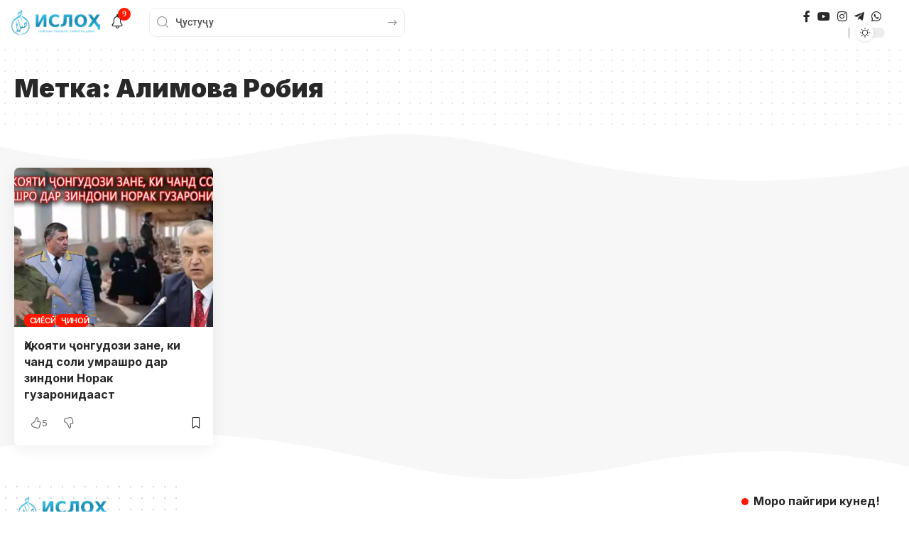

--- FILE ---
content_type: text/css
request_url: https://isloh.net/wp-content/uploads/elementor/css/post-1758.css?ver=1768495465
body_size: -119
content:
.elementor-1758 .elementor-element.elementor-element-0117129 > .elementor-container > .elementor-column > .elementor-widget-wrap{align-content:center;align-items:center;}.elementor-1758 .elementor-element.elementor-element-0117129 > .elementor-container{max-width:1260px;}.elementor-1758 .elementor-element.elementor-element-0117129 .elementor-column-gap-custom .elementor-column > .elementor-element-populated{padding:10px;}.elementor-1758 .elementor-element.elementor-element-9259bb7{width:auto;max-width:auto;}.elementor-1758 .elementor-element.elementor-element-9259bb7 .the-logo img{max-width:140px;width:140px;}.elementor-1758 .elementor-element.elementor-element-1c2f75b{width:auto;max-width:auto;--subnav-color:#FFFFFF;--subnav-color-10:#FFFFFF1a;--subnav-bg:#111318;--subnav-bg-from:#111318;--subnav-bg-to:#111318;--subnav-color-h:#EEEEEE;}.elementor-1758 .elementor-element.elementor-element-1c2f75b > .elementor-widget-container{margin:0px 0px 0px 30px;}.elementor-1758 .elementor-element.elementor-element-9581ea8{width:auto;max-width:auto;--subnav-bg:#111318;--subnav-bg-from:#111318;--subnav-bg-to:#111318;}.elementor-1758 .elementor-element.elementor-element-9581ea8 > .elementor-widget-container{margin:0px 30px 0px 0px;}.elementor-1758 .elementor-element.elementor-element-9581ea8 .notification-icon-inner{min-height:42px;}.elementor-1758 .elementor-element.elementor-element-9581ea8 .header-dropdown{right:-280px;left:auto;}.elementor-1758 .elementor-element.elementor-element-f6be5bb{width:var( --container-widget-width, 360px );max-width:360px;--container-widget-width:360px;--container-widget-flex-grow:0;}.elementor-1758 .elementor-element.elementor-element-b35ea1c.elementor-column > .elementor-widget-wrap{justify-content:flex-end;}.elementor-1758 .elementor-element.elementor-element-90763d3{width:auto;max-width:auto;}.elementor-1758 .elementor-element.elementor-element-417a854{width:auto;max-width:auto;--dm-size:calc(24px * 100/100);}.elementor-1758 .elementor-element.elementor-element-417a854 > .elementor-widget-container{margin:0px 0px 0px 10px;padding:0px 0px 0px 10px;border-style:solid;border-width:0px 0px 0px 1px;border-color:#888888;}@media(min-width:768px){.elementor-1758 .elementor-element.elementor-element-3c0c3f3{width:84.649%;}.elementor-1758 .elementor-element.elementor-element-b35ea1c{width:15.016%;}}